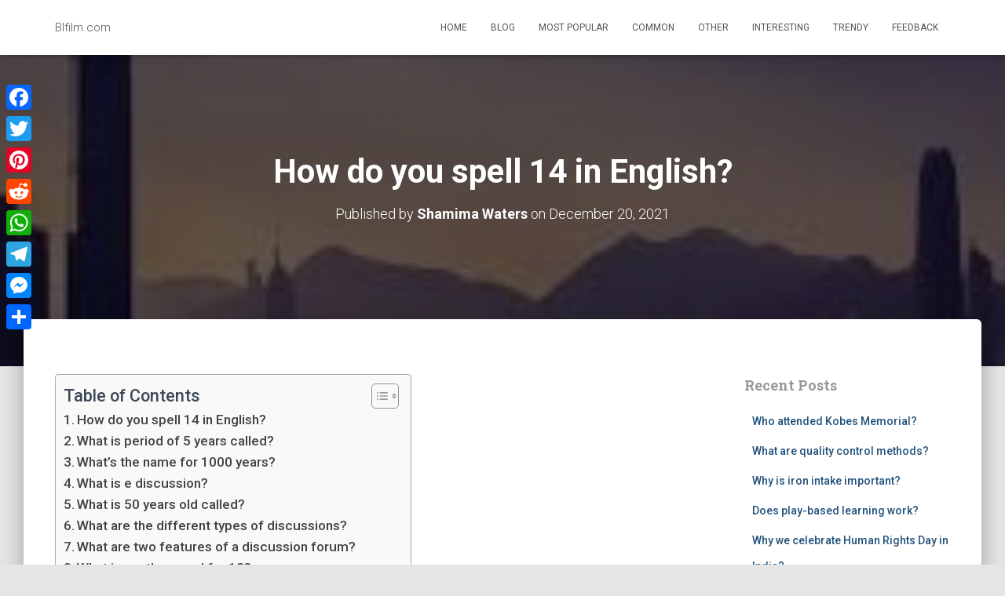

--- FILE ---
content_type: text/html; charset=UTF-8
request_url: https://www.blfilm.com/2021/12/20/how-do-you-spell-14-in-english/
body_size: 14003
content:
<!DOCTYPE html>
<html lang="en-US">

<head>
	<meta charset='UTF-8'>
	<meta name="viewport" content="width=device-width, initial-scale=1">
	<link rel="profile" href="https://gmpg.org/xfn/11">
		<title>How do you spell 14 in English? &#8211; Blfilm.com</title>
<meta name='robots' content='max-image-preview:large' />
	<style>img:is([sizes="auto" i], [sizes^="auto," i]) { contain-intrinsic-size: 3000px 1500px }</style>
	<link rel='dns-prefetch' href='//static.addtoany.com' />
<link rel='dns-prefetch' href='//www.blfilm.com' />
<link rel='dns-prefetch' href='//fonts.googleapis.com' />
<link rel='stylesheet' id='wp-block-library-css' href='https://www.blfilm.com/wp-includes/css/dist/block-library/style.min.css' type='text/css' media='all' />
<style id='classic-theme-styles-inline-css' type='text/css'>
/*! This file is auto-generated */
.wp-block-button__link{color:#fff;background-color:#32373c;border-radius:9999px;box-shadow:none;text-decoration:none;padding:calc(.667em + 2px) calc(1.333em + 2px);font-size:1.125em}.wp-block-file__button{background:#32373c;color:#fff;text-decoration:none}
</style>
<style id='global-styles-inline-css' type='text/css'>
:root{--wp--preset--aspect-ratio--square: 1;--wp--preset--aspect-ratio--4-3: 4/3;--wp--preset--aspect-ratio--3-4: 3/4;--wp--preset--aspect-ratio--3-2: 3/2;--wp--preset--aspect-ratio--2-3: 2/3;--wp--preset--aspect-ratio--16-9: 16/9;--wp--preset--aspect-ratio--9-16: 9/16;--wp--preset--color--black: #000000;--wp--preset--color--cyan-bluish-gray: #abb8c3;--wp--preset--color--white: #ffffff;--wp--preset--color--pale-pink: #f78da7;--wp--preset--color--vivid-red: #cf2e2e;--wp--preset--color--luminous-vivid-orange: #ff6900;--wp--preset--color--luminous-vivid-amber: #fcb900;--wp--preset--color--light-green-cyan: #7bdcb5;--wp--preset--color--vivid-green-cyan: #00d084;--wp--preset--color--pale-cyan-blue: #8ed1fc;--wp--preset--color--vivid-cyan-blue: #0693e3;--wp--preset--color--vivid-purple: #9b51e0;--wp--preset--color--accent: #2bf920;--wp--preset--color--background-color: #E5E5E5;--wp--preset--color--header-gradient: #a81d84;--wp--preset--gradient--vivid-cyan-blue-to-vivid-purple: linear-gradient(135deg,rgba(6,147,227,1) 0%,rgb(155,81,224) 100%);--wp--preset--gradient--light-green-cyan-to-vivid-green-cyan: linear-gradient(135deg,rgb(122,220,180) 0%,rgb(0,208,130) 100%);--wp--preset--gradient--luminous-vivid-amber-to-luminous-vivid-orange: linear-gradient(135deg,rgba(252,185,0,1) 0%,rgba(255,105,0,1) 100%);--wp--preset--gradient--luminous-vivid-orange-to-vivid-red: linear-gradient(135deg,rgba(255,105,0,1) 0%,rgb(207,46,46) 100%);--wp--preset--gradient--very-light-gray-to-cyan-bluish-gray: linear-gradient(135deg,rgb(238,238,238) 0%,rgb(169,184,195) 100%);--wp--preset--gradient--cool-to-warm-spectrum: linear-gradient(135deg,rgb(74,234,220) 0%,rgb(151,120,209) 20%,rgb(207,42,186) 40%,rgb(238,44,130) 60%,rgb(251,105,98) 80%,rgb(254,248,76) 100%);--wp--preset--gradient--blush-light-purple: linear-gradient(135deg,rgb(255,206,236) 0%,rgb(152,150,240) 100%);--wp--preset--gradient--blush-bordeaux: linear-gradient(135deg,rgb(254,205,165) 0%,rgb(254,45,45) 50%,rgb(107,0,62) 100%);--wp--preset--gradient--luminous-dusk: linear-gradient(135deg,rgb(255,203,112) 0%,rgb(199,81,192) 50%,rgb(65,88,208) 100%);--wp--preset--gradient--pale-ocean: linear-gradient(135deg,rgb(255,245,203) 0%,rgb(182,227,212) 50%,rgb(51,167,181) 100%);--wp--preset--gradient--electric-grass: linear-gradient(135deg,rgb(202,248,128) 0%,rgb(113,206,126) 100%);--wp--preset--gradient--midnight: linear-gradient(135deg,rgb(2,3,129) 0%,rgb(40,116,252) 100%);--wp--preset--font-size--small: 13px;--wp--preset--font-size--medium: 20px;--wp--preset--font-size--large: 36px;--wp--preset--font-size--x-large: 42px;--wp--preset--spacing--20: 0.44rem;--wp--preset--spacing--30: 0.67rem;--wp--preset--spacing--40: 1rem;--wp--preset--spacing--50: 1.5rem;--wp--preset--spacing--60: 2.25rem;--wp--preset--spacing--70: 3.38rem;--wp--preset--spacing--80: 5.06rem;--wp--preset--shadow--natural: 6px 6px 9px rgba(0, 0, 0, 0.2);--wp--preset--shadow--deep: 12px 12px 50px rgba(0, 0, 0, 0.4);--wp--preset--shadow--sharp: 6px 6px 0px rgba(0, 0, 0, 0.2);--wp--preset--shadow--outlined: 6px 6px 0px -3px rgba(255, 255, 255, 1), 6px 6px rgba(0, 0, 0, 1);--wp--preset--shadow--crisp: 6px 6px 0px rgba(0, 0, 0, 1);}:root :where(.is-layout-flow) > :first-child{margin-block-start: 0;}:root :where(.is-layout-flow) > :last-child{margin-block-end: 0;}:root :where(.is-layout-flow) > *{margin-block-start: 24px;margin-block-end: 0;}:root :where(.is-layout-constrained) > :first-child{margin-block-start: 0;}:root :where(.is-layout-constrained) > :last-child{margin-block-end: 0;}:root :where(.is-layout-constrained) > *{margin-block-start: 24px;margin-block-end: 0;}:root :where(.is-layout-flex){gap: 24px;}:root :where(.is-layout-grid){gap: 24px;}body .is-layout-flex{display: flex;}.is-layout-flex{flex-wrap: wrap;align-items: center;}.is-layout-flex > :is(*, div){margin: 0;}body .is-layout-grid{display: grid;}.is-layout-grid > :is(*, div){margin: 0;}.has-black-color{color: var(--wp--preset--color--black) !important;}.has-cyan-bluish-gray-color{color: var(--wp--preset--color--cyan-bluish-gray) !important;}.has-white-color{color: var(--wp--preset--color--white) !important;}.has-pale-pink-color{color: var(--wp--preset--color--pale-pink) !important;}.has-vivid-red-color{color: var(--wp--preset--color--vivid-red) !important;}.has-luminous-vivid-orange-color{color: var(--wp--preset--color--luminous-vivid-orange) !important;}.has-luminous-vivid-amber-color{color: var(--wp--preset--color--luminous-vivid-amber) !important;}.has-light-green-cyan-color{color: var(--wp--preset--color--light-green-cyan) !important;}.has-vivid-green-cyan-color{color: var(--wp--preset--color--vivid-green-cyan) !important;}.has-pale-cyan-blue-color{color: var(--wp--preset--color--pale-cyan-blue) !important;}.has-vivid-cyan-blue-color{color: var(--wp--preset--color--vivid-cyan-blue) !important;}.has-vivid-purple-color{color: var(--wp--preset--color--vivid-purple) !important;}.has-accent-color{color: var(--wp--preset--color--accent) !important;}.has-background-color-color{color: var(--wp--preset--color--background-color) !important;}.has-header-gradient-color{color: var(--wp--preset--color--header-gradient) !important;}.has-black-background-color{background-color: var(--wp--preset--color--black) !important;}.has-cyan-bluish-gray-background-color{background-color: var(--wp--preset--color--cyan-bluish-gray) !important;}.has-white-background-color{background-color: var(--wp--preset--color--white) !important;}.has-pale-pink-background-color{background-color: var(--wp--preset--color--pale-pink) !important;}.has-vivid-red-background-color{background-color: var(--wp--preset--color--vivid-red) !important;}.has-luminous-vivid-orange-background-color{background-color: var(--wp--preset--color--luminous-vivid-orange) !important;}.has-luminous-vivid-amber-background-color{background-color: var(--wp--preset--color--luminous-vivid-amber) !important;}.has-light-green-cyan-background-color{background-color: var(--wp--preset--color--light-green-cyan) !important;}.has-vivid-green-cyan-background-color{background-color: var(--wp--preset--color--vivid-green-cyan) !important;}.has-pale-cyan-blue-background-color{background-color: var(--wp--preset--color--pale-cyan-blue) !important;}.has-vivid-cyan-blue-background-color{background-color: var(--wp--preset--color--vivid-cyan-blue) !important;}.has-vivid-purple-background-color{background-color: var(--wp--preset--color--vivid-purple) !important;}.has-accent-background-color{background-color: var(--wp--preset--color--accent) !important;}.has-background-color-background-color{background-color: var(--wp--preset--color--background-color) !important;}.has-header-gradient-background-color{background-color: var(--wp--preset--color--header-gradient) !important;}.has-black-border-color{border-color: var(--wp--preset--color--black) !important;}.has-cyan-bluish-gray-border-color{border-color: var(--wp--preset--color--cyan-bluish-gray) !important;}.has-white-border-color{border-color: var(--wp--preset--color--white) !important;}.has-pale-pink-border-color{border-color: var(--wp--preset--color--pale-pink) !important;}.has-vivid-red-border-color{border-color: var(--wp--preset--color--vivid-red) !important;}.has-luminous-vivid-orange-border-color{border-color: var(--wp--preset--color--luminous-vivid-orange) !important;}.has-luminous-vivid-amber-border-color{border-color: var(--wp--preset--color--luminous-vivid-amber) !important;}.has-light-green-cyan-border-color{border-color: var(--wp--preset--color--light-green-cyan) !important;}.has-vivid-green-cyan-border-color{border-color: var(--wp--preset--color--vivid-green-cyan) !important;}.has-pale-cyan-blue-border-color{border-color: var(--wp--preset--color--pale-cyan-blue) !important;}.has-vivid-cyan-blue-border-color{border-color: var(--wp--preset--color--vivid-cyan-blue) !important;}.has-vivid-purple-border-color{border-color: var(--wp--preset--color--vivid-purple) !important;}.has-accent-border-color{border-color: var(--wp--preset--color--accent) !important;}.has-background-color-border-color{border-color: var(--wp--preset--color--background-color) !important;}.has-header-gradient-border-color{border-color: var(--wp--preset--color--header-gradient) !important;}.has-vivid-cyan-blue-to-vivid-purple-gradient-background{background: var(--wp--preset--gradient--vivid-cyan-blue-to-vivid-purple) !important;}.has-light-green-cyan-to-vivid-green-cyan-gradient-background{background: var(--wp--preset--gradient--light-green-cyan-to-vivid-green-cyan) !important;}.has-luminous-vivid-amber-to-luminous-vivid-orange-gradient-background{background: var(--wp--preset--gradient--luminous-vivid-amber-to-luminous-vivid-orange) !important;}.has-luminous-vivid-orange-to-vivid-red-gradient-background{background: var(--wp--preset--gradient--luminous-vivid-orange-to-vivid-red) !important;}.has-very-light-gray-to-cyan-bluish-gray-gradient-background{background: var(--wp--preset--gradient--very-light-gray-to-cyan-bluish-gray) !important;}.has-cool-to-warm-spectrum-gradient-background{background: var(--wp--preset--gradient--cool-to-warm-spectrum) !important;}.has-blush-light-purple-gradient-background{background: var(--wp--preset--gradient--blush-light-purple) !important;}.has-blush-bordeaux-gradient-background{background: var(--wp--preset--gradient--blush-bordeaux) !important;}.has-luminous-dusk-gradient-background{background: var(--wp--preset--gradient--luminous-dusk) !important;}.has-pale-ocean-gradient-background{background: var(--wp--preset--gradient--pale-ocean) !important;}.has-electric-grass-gradient-background{background: var(--wp--preset--gradient--electric-grass) !important;}.has-midnight-gradient-background{background: var(--wp--preset--gradient--midnight) !important;}.has-small-font-size{font-size: var(--wp--preset--font-size--small) !important;}.has-medium-font-size{font-size: var(--wp--preset--font-size--medium) !important;}.has-large-font-size{font-size: var(--wp--preset--font-size--large) !important;}.has-x-large-font-size{font-size: var(--wp--preset--font-size--x-large) !important;}
:root :where(.wp-block-pullquote){font-size: 1.5em;line-height: 1.6;}
</style>
<link rel='stylesheet' id='ez-toc-css' href='https://www.blfilm.com/wp-content/plugins/easy-table-of-contents/assets/css/screen.min.css' type='text/css' media='all' />
<style id='ez-toc-inline-css' type='text/css'>
div#ez-toc-container .ez-toc-title {font-size: 120%;}div#ez-toc-container .ez-toc-title {font-weight: 500;}div#ez-toc-container ul li {font-size: 95%;}div#ez-toc-container ul li {font-weight: 500;}div#ez-toc-container nav ul ul li {font-size: 90%;}
.ez-toc-container-direction {direction: ltr;}.ez-toc-counter ul{counter-reset: item ;}.ez-toc-counter nav ul li a::before {content: counters(item, '.', decimal) '. ';display: inline-block;counter-increment: item;flex-grow: 0;flex-shrink: 0;margin-right: .2em; float: left; }.ez-toc-widget-direction {direction: ltr;}.ez-toc-widget-container ul{counter-reset: item ;}.ez-toc-widget-container nav ul li a::before {content: counters(item, '.', decimal) '. ';display: inline-block;counter-increment: item;flex-grow: 0;flex-shrink: 0;margin-right: .2em; float: left; }
</style>
<link rel='stylesheet' id='bootstrap-css' href='https://www.blfilm.com/wp-content/themes/hestia/assets/bootstrap/css/bootstrap.min.css' type='text/css' media='all' />
<link rel='stylesheet' id='hestia-font-sizes-css' href='https://www.blfilm.com/wp-content/themes/hestia/assets/css/font-sizes.min.css' type='text/css' media='all' />
<link rel='stylesheet' id='hestia_style-css' href='https://www.blfilm.com/wp-content/themes/hestia/style.min.css' type='text/css' media='all' />
<style id='hestia_style-inline-css' type='text/css'>
.hestia-top-bar,.hestia-top-bar .widget.widget_shopping_cart .cart_list{background-color:#363537}.hestia-top-bar .widget .label-floating input[type=search]:-webkit-autofill{-webkit-box-shadow:inset 0 0 0 9999px #363537}.hestia-top-bar,.hestia-top-bar .widget .label-floating input[type=search],.hestia-top-bar .widget.widget_search form.form-group:before,.hestia-top-bar .widget.widget_product_search form.form-group:before,.hestia-top-bar .widget.widget_shopping_cart:before{color:#fff}.hestia-top-bar .widget .label-floating input[type=search]{-webkit-text-fill-color:#fff !important}.hestia-top-bar div.widget.widget_shopping_cart:before,.hestia-top-bar .widget.widget_product_search form.form-group:before,.hestia-top-bar .widget.widget_search form.form-group:before{background-color:#fff}.hestia-top-bar a,.hestia-top-bar .top-bar-nav li a{color:#fff}.hestia-top-bar ul li a[href*="mailto:"]:before,.hestia-top-bar ul li a[href*="tel:"]:before{background-color:#fff}.hestia-top-bar a:hover,.hestia-top-bar .top-bar-nav li a:hover{color:#eee}.hestia-top-bar ul li:hover a[href*="mailto:"]:before,.hestia-top-bar ul li:hover a[href*="tel:"]:before{background-color:#eee}
:root{--hestia-primary-color:#2bf920}a,.navbar .dropdown-menu li:hover>a,.navbar .dropdown-menu li:focus>a,.navbar .dropdown-menu li:active>a,.navbar .navbar-nav>li .dropdown-menu li:hover>a,body:not(.home) .navbar-default .navbar-nav>.active:not(.btn)>a,body:not(.home) .navbar-default .navbar-nav>.active:not(.btn)>a:hover,body:not(.home) .navbar-default .navbar-nav>.active:not(.btn)>a:focus,a:hover,.card-blog a.moretag:hover,.card-blog a.more-link:hover,.widget a:hover,.has-text-color.has-accent-color,p.has-text-color a{color:#2bf920}.svg-text-color{fill:#2bf920}.pagination span.current,.pagination span.current:focus,.pagination span.current:hover{border-color:#2bf920}button,button:hover,.woocommerce .track_order button[type="submit"],.woocommerce .track_order button[type="submit"]:hover,div.wpforms-container .wpforms-form button[type=submit].wpforms-submit,div.wpforms-container .wpforms-form button[type=submit].wpforms-submit:hover,input[type="button"],input[type="button"]:hover,input[type="submit"],input[type="submit"]:hover,input#searchsubmit,.pagination span.current,.pagination span.current:focus,.pagination span.current:hover,.btn.btn-primary,.btn.btn-primary:link,.btn.btn-primary:hover,.btn.btn-primary:focus,.btn.btn-primary:active,.btn.btn-primary.active,.btn.btn-primary.active:focus,.btn.btn-primary.active:hover,.btn.btn-primary:active:hover,.btn.btn-primary:active:focus,.btn.btn-primary:active:hover,.hestia-sidebar-open.btn.btn-rose,.hestia-sidebar-close.btn.btn-rose,.hestia-sidebar-open.btn.btn-rose:hover,.hestia-sidebar-close.btn.btn-rose:hover,.hestia-sidebar-open.btn.btn-rose:focus,.hestia-sidebar-close.btn.btn-rose:focus,.label.label-primary,.hestia-work .portfolio-item:nth-child(6n+1) .label,.nav-cart .nav-cart-content .widget .buttons .button,.has-accent-background-color[class*="has-background"]{background-color:#2bf920}@media(max-width:768px){.navbar-default .navbar-nav>li>a:hover,.navbar-default .navbar-nav>li>a:focus,.navbar .navbar-nav .dropdown .dropdown-menu li a:hover,.navbar .navbar-nav .dropdown .dropdown-menu li a:focus,.navbar button.navbar-toggle:hover,.navbar .navbar-nav li:hover>a i{color:#2bf920}}body:not(.woocommerce-page) button:not([class^="fl-"]):not(.hestia-scroll-to-top):not(.navbar-toggle):not(.close),body:not(.woocommerce-page) .button:not([class^="fl-"]):not(hestia-scroll-to-top):not(.navbar-toggle):not(.add_to_cart_button):not(.product_type_grouped):not(.product_type_external),div.wpforms-container .wpforms-form button[type=submit].wpforms-submit,input[type="submit"],input[type="button"],.btn.btn-primary,.widget_product_search button[type="submit"],.hestia-sidebar-open.btn.btn-rose,.hestia-sidebar-close.btn.btn-rose,.everest-forms button[type=submit].everest-forms-submit-button{-webkit-box-shadow:0 2px 2px 0 rgba(43,249,32,0.14),0 3px 1px -2px rgba(43,249,32,0.2),0 1px 5px 0 rgba(43,249,32,0.12);box-shadow:0 2px 2px 0 rgba(43,249,32,0.14),0 3px 1px -2px rgba(43,249,32,0.2),0 1px 5px 0 rgba(43,249,32,0.12)}.card .header-primary,.card .content-primary,.everest-forms button[type=submit].everest-forms-submit-button{background:#2bf920}body:not(.woocommerce-page) .button:not([class^="fl-"]):not(.hestia-scroll-to-top):not(.navbar-toggle):not(.add_to_cart_button):hover,body:not(.woocommerce-page) button:not([class^="fl-"]):not(.hestia-scroll-to-top):not(.navbar-toggle):not(.close):hover,div.wpforms-container .wpforms-form button[type=submit].wpforms-submit:hover,input[type="submit"]:hover,input[type="button"]:hover,input#searchsubmit:hover,.widget_product_search button[type="submit"]:hover,.pagination span.current,.btn.btn-primary:hover,.btn.btn-primary:focus,.btn.btn-primary:active,.btn.btn-primary.active,.btn.btn-primary:active:focus,.btn.btn-primary:active:hover,.hestia-sidebar-open.btn.btn-rose:hover,.hestia-sidebar-close.btn.btn-rose:hover,.pagination span.current:hover,.everest-forms button[type=submit].everest-forms-submit-button:hover,.everest-forms button[type=submit].everest-forms-submit-button:focus,.everest-forms button[type=submit].everest-forms-submit-button:active{-webkit-box-shadow:0 14px 26px -12px rgba(43,249,32,0.42),0 4px 23px 0 rgba(0,0,0,0.12),0 8px 10px -5px rgba(43,249,32,0.2);box-shadow:0 14px 26px -12px rgba(43,249,32,0.42),0 4px 23px 0 rgba(0,0,0,0.12),0 8px 10px -5px rgba(43,249,32,0.2);color:#fff}.form-group.is-focused .form-control{background-image:-webkit-gradient(linear,left top,left bottom,from(#2bf920),to(#2bf920)),-webkit-gradient(linear,left top,left bottom,from(#d2d2d2),to(#d2d2d2));background-image:-webkit-linear-gradient(linear,left top,left bottom,from(#2bf920),to(#2bf920)),-webkit-linear-gradient(linear,left top,left bottom,from(#d2d2d2),to(#d2d2d2));background-image:linear-gradient(linear,left top,left bottom,from(#2bf920),to(#2bf920)),linear-gradient(linear,left top,left bottom,from(#d2d2d2),to(#d2d2d2))}.navbar:not(.navbar-transparent) li:not(.btn):hover>a,.navbar li.on-section:not(.btn)>a,.navbar.full-screen-menu.navbar-transparent li:not(.btn):hover>a,.navbar.full-screen-menu .navbar-toggle:hover,.navbar:not(.navbar-transparent) .nav-cart:hover,.navbar:not(.navbar-transparent) .hestia-toggle-search:hover{color:#2bf920}.header-filter-gradient{background:linear-gradient(45deg,rgba(168,29,132,1) 0,rgb(234,57,111) 100%)}.has-text-color.has-header-gradient-color{color:#a81d84}.has-header-gradient-background-color[class*="has-background"]{background-color:#a81d84}.has-text-color.has-background-color-color{color:#E5E5E5}.has-background-color-background-color[class*="has-background"]{background-color:#E5E5E5}
.btn.btn-primary:not(.colored-button):not(.btn-left):not(.btn-right):not(.btn-just-icon):not(.menu-item),input[type="submit"]:not(.search-submit),body:not(.woocommerce-account) .woocommerce .button.woocommerce-Button,.woocommerce .product button.button,.woocommerce .product button.button.alt,.woocommerce .product #respond input#submit,.woocommerce-cart .blog-post .woocommerce .cart-collaterals .cart_totals .checkout-button,.woocommerce-checkout #payment #place_order,.woocommerce-account.woocommerce-page button.button,.woocommerce .track_order button[type="submit"],.nav-cart .nav-cart-content .widget .buttons .button,.woocommerce a.button.wc-backward,body.woocommerce .wccm-catalog-item a.button,body.woocommerce a.wccm-button.button,form.woocommerce-form-coupon button.button,div.wpforms-container .wpforms-form button[type=submit].wpforms-submit,div.woocommerce a.button.alt,div.woocommerce table.my_account_orders .button,.btn.colored-button,.btn.btn-left,.btn.btn-right,.btn:not(.colored-button):not(.btn-left):not(.btn-right):not(.btn-just-icon):not(.menu-item):not(.hestia-sidebar-open):not(.hestia-sidebar-close){padding-top:15px;padding-bottom:15px;padding-left:33px;padding-right:33px}
:root{--hestia-button-border-radius:25px}.btn.btn-primary:not(.colored-button):not(.btn-left):not(.btn-right):not(.btn-just-icon):not(.menu-item),input[type="submit"]:not(.search-submit),body:not(.woocommerce-account) .woocommerce .button.woocommerce-Button,.woocommerce .product button.button,.woocommerce .product button.button.alt,.woocommerce .product #respond input#submit,.woocommerce-cart .blog-post .woocommerce .cart-collaterals .cart_totals .checkout-button,.woocommerce-checkout #payment #place_order,.woocommerce-account.woocommerce-page button.button,.woocommerce .track_order button[type="submit"],.nav-cart .nav-cart-content .widget .buttons .button,.woocommerce a.button.wc-backward,body.woocommerce .wccm-catalog-item a.button,body.woocommerce a.wccm-button.button,form.woocommerce-form-coupon button.button,div.wpforms-container .wpforms-form button[type=submit].wpforms-submit,div.woocommerce a.button.alt,div.woocommerce table.my_account_orders .button,input[type="submit"].search-submit,.hestia-view-cart-wrapper .added_to_cart.wc-forward,.woocommerce-product-search button,.woocommerce-cart .actions .button,#secondary div[id^=woocommerce_price_filter] .button,.woocommerce div[id^=woocommerce_widget_cart].widget .buttons .button,.searchform input[type=submit],.searchform button,.search-form:not(.media-toolbar-primary) input[type=submit],.search-form:not(.media-toolbar-primary) button,.woocommerce-product-search input[type=submit],.btn.colored-button,.btn.btn-left,.btn.btn-right,.btn:not(.colored-button):not(.btn-left):not(.btn-right):not(.btn-just-icon):not(.menu-item):not(.hestia-sidebar-open):not(.hestia-sidebar-close){border-radius:25px}
@media(min-width:769px){.page-header.header-small .hestia-title,.page-header.header-small .title,h1.hestia-title.title-in-content,.main article.section .has-title-font-size{font-size:42px}}
</style>
<link rel='stylesheet' id='hestia_fonts-css' href='https://fonts.googleapis.com/css?family=Roboto%3A300%2C400%2C500%2C700%7CRoboto+Slab%3A400%2C700&#038;subset=latin%2Clatin-ext' type='text/css' media='all' />
<link rel='stylesheet' id='addtoany-css' href='https://www.blfilm.com/wp-content/plugins/add-to-any/addtoany.min.css' type='text/css' media='all' />
<style id='addtoany-inline-css' type='text/css'>
@media screen and (max-width:980px){
.a2a_floating_style.a2a_vertical_style{display:none;}
}
</style>
<script type="text/javascript" id="addtoany-core-js-before">
/* <![CDATA[ */
window.a2a_config=window.a2a_config||{};a2a_config.callbacks=[];a2a_config.overlays=[];a2a_config.templates={};
/* ]]> */
</script>
<script type="text/javascript" defer src="https://static.addtoany.com/menu/page.js" id="addtoany-core-js"></script>
<script type="text/javascript" src="https://www.blfilm.com/wp-includes/js/jquery/jquery.min.js" id="jquery-core-js"></script>
<script type="text/javascript" src="https://www.blfilm.com/wp-includes/js/jquery/jquery-migrate.min.js" id="jquery-migrate-js"></script>
<script type="text/javascript" defer src="https://www.blfilm.com/wp-content/plugins/add-to-any/addtoany.min.js" id="addtoany-jquery-js"></script>
<link rel="https://api.w.org/" href="https://www.blfilm.com/wp-json/" /><link rel="alternate" title="JSON" type="application/json" href="https://www.blfilm.com/wp-json/wp/v2/posts/11013" /><link rel="canonical" href="https://www.blfilm.com/2021/12/20/how-do-you-spell-14-in-english/" />
<link rel='shortlink' href='https://www.blfilm.com/?p=11013' />
<link rel="alternate" title="oEmbed (JSON)" type="application/json+oembed" href="https://www.blfilm.com/wp-json/oembed/1.0/embed?url=https%3A%2F%2Fwww.blfilm.com%2F2021%2F12%2F20%2Fhow-do-you-spell-14-in-english%2F" />
<link rel="alternate" title="oEmbed (XML)" type="text/xml+oembed" href="https://www.blfilm.com/wp-json/oembed/1.0/embed?url=https%3A%2F%2Fwww.blfilm.com%2F2021%2F12%2F20%2Fhow-do-you-spell-14-in-english%2F&#038;format=xml" />
<link rel="icon" href="https://www.blfilm.com/wp-content/uploads/2022/06/cropped-c8240a3926c3d74de681ca7f971a9199-1-32x32.png" sizes="32x32" />
<link rel="icon" href="https://www.blfilm.com/wp-content/uploads/2022/06/cropped-c8240a3926c3d74de681ca7f971a9199-1-192x192.png" sizes="192x192" />
<link rel="apple-touch-icon" href="https://www.blfilm.com/wp-content/uploads/2022/06/cropped-c8240a3926c3d74de681ca7f971a9199-1-180x180.png" />
<meta name="msapplication-TileImage" content="https://www.blfilm.com/wp-content/uploads/2022/06/cropped-c8240a3926c3d74de681ca7f971a9199-1-270x270.png" />
		<style type="text/css" id="wp-custom-css">
			.description, .card-description, .footer-big{
	border:1px solid #000;
	padding: 5px 5px;
	border-radius: 5px;
	border-color: #2bf920;
}
p{
	font-size: 15px;
}
.navbar .navbar-brand, .carousel .sub-title, h4.author, .hestia-about p, .card-product .price, .card-product .price h4, .blog-sidebar .widget h5, .shop-sidebar .widget h5, blockquote, .media .media-heading, .woocommerce #reviews #comments ol.commentlist li .comment-text p.meta{
	color: #999;
}
.hestia-title, .hestia-title a, .hestia-title a:hover, .title, .title a, .title a:hover, .card-title, .card-title a, .card-title a:hover, .info-title, .info-title a, .info-title a:hover, .footer-brand, .footer-brand a, .footer-brand a:hover, .footer-big h4, .footer-big h4 a, .footer-big h4 a:hover, .footer-big h5, .footer-big h5 a, .footer-big h5 a:hover, .media .media-heading, .media .media-heading a, .media .media-heading a:hover, .woocommerce ul.products[class*="columns-"] li.product-category h2, .woocommerce ul.products[class*="columns-"] li.product-category h2 a, .woocommerce ul.products[class*="columns-"] li.product-category h2 a:hover{
	color: #999;
}		</style>
		</head>

<body class="post-template-default single single-post postid-11013 single-format-standard blog-post header-layout-default">
		<div class="wrapper post-11013 post type-post status-publish format-standard hentry category-blog default ">
		<header class="header ">
			<div style="display: none"></div>		<nav class="navbar navbar-default  hestia_left navbar-not-transparent navbar-fixed-top">
						<div class="container">
						<div class="navbar-header">
			<div class="title-logo-wrapper">
				<a class="navbar-brand" href="https://www.blfilm.com/"
						title="Blfilm.com">
					<p>Blfilm.com</p></a>
			</div>
								<div class="navbar-toggle-wrapper">
						<button type="button" class="navbar-toggle" data-toggle="collapse" data-target="#main-navigation">
								<span class="icon-bar"></span><span class="icon-bar"></span><span class="icon-bar"></span>				<span class="sr-only">Toggle Navigation</span>
			</button>
					</div>
				</div>
		<div id="main-navigation" class="collapse navbar-collapse"><ul id="menu-menu" class="nav navbar-nav"><li id="menu-item-13768" class="menu-item menu-item-type-custom menu-item-object-custom menu-item-home menu-item-13768"><a title="Home" href="https://www.blfilm.com">Home</a></li>
<li id="menu-item-13752" class="menu-item menu-item-type-taxonomy menu-item-object-category current-post-ancestor current-menu-parent current-post-parent menu-item-13752"><a title="Blog" href="https://www.blfilm.com/category/blog/">Blog</a></li>
<li id="menu-item-13753" class="menu-item menu-item-type-taxonomy menu-item-object-category menu-item-13753"><a title="Most popular" href="https://www.blfilm.com/category/most-popular/">Most popular</a></li>
<li id="menu-item-13754" class="menu-item menu-item-type-taxonomy menu-item-object-category menu-item-13754"><a title="Common" href="https://www.blfilm.com/category/common/">Common</a></li>
<li id="menu-item-13755" class="menu-item menu-item-type-taxonomy menu-item-object-category menu-item-13755"><a title="Other" href="https://www.blfilm.com/category/other/">Other</a></li>
<li id="menu-item-13756" class="menu-item menu-item-type-taxonomy menu-item-object-category menu-item-13756"><a title="Interesting" href="https://www.blfilm.com/category/interesting/">Interesting</a></li>
<li id="menu-item-13757" class="menu-item menu-item-type-taxonomy menu-item-object-category menu-item-13757"><a title="Trendy" href="https://www.blfilm.com/category/trendy/">Trendy</a></li>
<li id="menu-item-24" class="menu-item menu-item-type-post_type menu-item-object-page menu-item-24"><a title="Feedback" href="https://www.blfilm.com/feedback/">Feedback</a></li>
</ul></div>			</div>
					</nav>
				</header>
<div id="primary" class="boxed-layout-header page-header header-small" data-parallax="active" ><div class="container"><div class="row"><div class="col-md-10 col-md-offset-1 text-center"><h1 class="hestia-title entry-title">How do you spell 14 in English?</h1><h4 class="author">Published by <a href="https://www.blfilm.com/author/shamima-waters/" class="vcard author"><strong class="fn">Shamima Waters</strong></a> on <time class="entry-date published" datetime="2021-12-20T14:16:14+03:00" content="2021-12-20">December 20, 2021</time></h4></div></div></div><div class="header-filter" style="background-image: url(https://www.blfilm.com/wp-content/uploads/2019/05/cropped-header-3.jpg);"></div></div>
<div class="main  main-raised ">
	<div class="blog-post blog-post-wrapper">
		<div class="container">
			<article id="post-11013" class="section section-text">
	<div class="row">
				<div class="col-md-8 single-post-container" data-layout="sidebar-right">

			<div class="single-post-wrap entry-content"><div id="ez-toc-container" class="ez-toc-v2_0_71 counter-flat ez-toc-counter ez-toc-grey ez-toc-container-direction">
<div class="ez-toc-title-container">
<p class="ez-toc-title" style="cursor:inherit">Table of Contents</p>
<span class="ez-toc-title-toggle"><a href="#" class="ez-toc-pull-right ez-toc-btn ez-toc-btn-xs ez-toc-btn-default ez-toc-toggle" aria-label="Toggle Table of Content"><span class="ez-toc-js-icon-con"><span class=""><span class="eztoc-hide" style="display:none;">Toggle</span><span class="ez-toc-icon-toggle-span"><svg style="fill: #999;color:#999" xmlns="http://www.w3.org/2000/svg" class="list-377408" width="20px" height="20px" viewBox="0 0 24 24" fill="none"><path d="M6 6H4v2h2V6zm14 0H8v2h12V6zM4 11h2v2H4v-2zm16 0H8v2h12v-2zM4 16h2v2H4v-2zm16 0H8v2h12v-2z" fill="currentColor"></path></svg><svg style="fill: #999;color:#999" class="arrow-unsorted-368013" xmlns="http://www.w3.org/2000/svg" width="10px" height="10px" viewBox="0 0 24 24" version="1.2" baseProfile="tiny"><path d="M18.2 9.3l-6.2-6.3-6.2 6.3c-.2.2-.3.4-.3.7s.1.5.3.7c.2.2.4.3.7.3h11c.3 0 .5-.1.7-.3.2-.2.3-.5.3-.7s-.1-.5-.3-.7zM5.8 14.7l6.2 6.3 6.2-6.3c.2-.2.3-.5.3-.7s-.1-.5-.3-.7c-.2-.2-.4-.3-.7-.3h-11c-.3 0-.5.1-.7.3-.2.2-.3.5-.3.7s.1.5.3.7z"/></svg></span></span></span></a></span></div>
<nav><ul class='ez-toc-list ez-toc-list-level-1 ' ><li class='ez-toc-page-1'><a class="ez-toc-link ez-toc-heading-1" href="#How_do_you_spell_14_in_English" title="How do you spell 14 in English?">How do you spell 14 in English?</a></li><li class='ez-toc-page-1'><a class="ez-toc-link ez-toc-heading-2" href="#What_is_period_of_5_years_called" title="What is period of 5 years called?">What is period of 5 years called?</a></li><li class='ez-toc-page-1'><a class="ez-toc-link ez-toc-heading-3" href="#Whats_the_name_for_1000_years" title="What&#8217;s the name for 1000 years?">What&#8217;s the name for 1000 years?</a></li><li class='ez-toc-page-1'><a class="ez-toc-link ez-toc-heading-4" href="#What_is_e_discussion" title="What is e discussion?">What is e discussion?</a></li><li class='ez-toc-page-1'><a class="ez-toc-link ez-toc-heading-5" href="#What_is_50_years_old_called" title="What is 50 years old called?">What is 50 years old called?</a></li><li class='ez-toc-page-1'><a class="ez-toc-link ez-toc-heading-6" href="#What_are_the_different_types_of_discussions" title="What are the different types of discussions?">What are the different types of discussions?</a></li><li class='ez-toc-page-1'><a class="ez-toc-link ez-toc-heading-7" href="#What_are_two_features_of_a_discussion_forum" title="What are two features of a discussion forum?">What are two features of a discussion forum?</a></li><li class='ez-toc-page-1'><a class="ez-toc-link ez-toc-heading-8" href="#What_is_another_word_for_12" title="What is another word for 12?">What is another word for 12?</a></li><li class='ez-toc-page-1'><a class="ez-toc-link ez-toc-heading-9" href="#What_does_12_fold_mean" title="What does 12 fold mean?">What does 12 fold mean?</a></li><li class='ez-toc-page-1'><a class="ez-toc-link ez-toc-heading-10" href="#Which_is_the_largest_online_community_in_the_world" title="Which is the largest online community in the world?">Which is the largest online community in the world?</a></li><li class='ez-toc-page-1'><a class="ez-toc-link ez-toc-heading-11" href="#What_is_a_forum_meeting" title="What is a forum meeting?">What is a forum meeting?</a></li><li class='ez-toc-page-1'><a class="ez-toc-link ez-toc-heading-12" href="#What_is_the_plural_of_forums" title="What is the plural of forums?">What is the plural of forums?</a></li><li class='ez-toc-page-1'><a class="ez-toc-link ez-toc-heading-13" href="#Whats_another_word_for_13" title="What&#8217;s another word for 13?">What&#8217;s another word for 13?</a></li><li class='ez-toc-page-1'><a class="ez-toc-link ez-toc-heading-14" href="#What_are_the_types_of_forum" title="What are the types of forum?">What are the types of forum?</a></li><li class='ez-toc-page-1'><a class="ez-toc-link ez-toc-heading-15" href="#What_is_the_plural_of_millennia" title="What is the plural of millennia?">What is the plural of millennia?</a></li><li class='ez-toc-page-1'><a class="ez-toc-link ez-toc-heading-16" href="#Whats_another_word_for_certain" title="What&#8217;s another word for certain?">What&#8217;s another word for certain?</a></li><li class='ez-toc-page-1'><a class="ez-toc-link ez-toc-heading-17" href="#Which_is_correct_Twelveth_or_twelfth" title="Which is correct Twelveth or twelfth?">Which is correct Twelveth or twelfth?</a></li><li class='ez-toc-page-1'><a class="ez-toc-link ez-toc-heading-18" href="#What_are_forums_and_groups" title="What are forums and groups?">What are forums and groups?</a></li><li class='ez-toc-page-1'><a class="ez-toc-link ez-toc-heading-19" href="#What_is_plural_for_cattle" title="What is plural for cattle?">What is plural for cattle?</a></li><li class='ez-toc-page-1'><a class="ez-toc-link ez-toc-heading-20" href="#What_is_the_definition_of_thirteen" title="What is the definition of thirteen?">What is the definition of thirteen?</a></li><li class='ez-toc-page-1'><a class="ez-toc-link ez-toc-heading-21" href="#What_is_the_plural_of_genius" title="What is the plural of genius?">What is the plural of genius?</a></li></ul></nav></div>
<h2><span class="ez-toc-section" id="How_do_you_spell_14_in_English"></span>How do you spell 14 in English?<span class="ez-toc-section-end"></span></h2>
<p>14 (fourteen) is a natural number following 13 and succeeded by 15. In relation to the word &#8220;four&#8221; (4), 14 is spelled &#8220;fourteen&#8221;.</p>
<h2><span class="ez-toc-section" id="What_is_period_of_5_years_called"></span>What is period of 5 years called?<span class="ez-toc-section-end"></span></h2>
<p>a period of 100 years. quadrennium. a period of four years. quinquennium. a period of five years.</p><div class='code-block code-block-2' style='margin: 8px auto; text-align: center; display: block; clear: both;'>
<script async="async" data-cfasync="false" src="//impulsiveappraise.com/64e3e8ab9fa00d8446f08775c499ef3a/invoke.js"></script>
<div id="container-64e3e8ab9fa00d8446f08775c499ef3a"></div></div>

<h2><span class="ez-toc-section" id="Whats_the_name_for_1000_years"></span>What&#8217;s the name for 1000 years?<span class="ez-toc-section-end"></span></h2>
<p>Millennium, a period of 1,000 years.</p>
<h2><span class="ez-toc-section" id="What_is_e_discussion"></span>What is e discussion?<span class="ez-toc-section-end"></span></h2>
<p>e-Discussions are moderated, electronic discussion forums that provide an opportunity for the CIARD community to discuss matters of interest on a CIARD discussion list. These discussions are free of charge and available to anyone who wishes to subscribe to the list.</p>
<h2><span class="ez-toc-section" id="What_is_50_years_old_called"></span>What is 50 years old called?<span class="ez-toc-section-end"></span></h2>
<p>A person between 50 and 59 is called a quinquagenarian. A person between 60 and 69 is called a sexagenarian. A person between 70 and 79 is called a septuagenarian. A person between 80 and 89 is called an octogenarian. A person between 90 and 99 is called a nonagenarian.</p>
<h2><span class="ez-toc-section" id="What_are_the_different_types_of_discussions"></span>What are the different types of discussions?<span class="ez-toc-section-end"></span></h2>
<p>These different types of discussions serve different purposes, are useful in different phases of a lesson or unit, and have different characteristics depending on their purpose.</p>
<ul>
<li>Discussion Type Summary. Initial Ideas Discussions. </li>
<li>Building Understanding Discussion. Purposes/Goals. </li>
<li>Consensus Discussion. </li>
<li>Consensus Discussion.</li>
</ul>
<h2><span class="ez-toc-section" id="What_are_two_features_of_a_discussion_forum"></span>What are two features of a discussion forum?<span class="ez-toc-section-end"></span></h2>
<p>A discussion forum is hierarchical or tree-like in structure: a forum can contain a number of subforums, each of which may have several topics. Within a forum&#8217;s topic, each new discussion started is called a thread and can be replied to by as many people as so wish.</p>
<h2><span class="ez-toc-section" id="What_is_another_word_for_12"></span>What is another word for 12?<span class="ez-toc-section-end"></span></h2>
<p>In this page you can discover 25 synonyms, antonyms, idiomatic expressions, and related words for twelve, like: dozen, duodenary, duodecimo, twelvefold, xii, twelfth, uncial, seventeen, thirty, three and duodecimal.</p>
<h2><span class="ez-toc-section" id="What_does_12_fold_mean"></span>What does 12 fold mean?<span class="ez-toc-section-end"></span></h2>
<p>1 : having 12 parts or aspects. 2 : being 12 times as large, as great, or as many as some understood size, degree, or amount a twelvefold increase. twelvefold. adverb.</p>
<h2><span class="ez-toc-section" id="Which_is_the_largest_online_community_in_the_world"></span>Which is the largest online community in the world?<span class="ez-toc-section-end"></span></h2>
<p>Gaia Online</p>
<h2><span class="ez-toc-section" id="What_is_a_forum_meeting"></span>What is a forum meeting?<span class="ez-toc-section-end"></span></h2>
<p>A forum is a public discussion. It can refer to a meeting, a meeting house or any conversation that is available publicly. Communities, however, still hold their own forums, or meetings, usually to discuss local issues. When you see the word forum, think public conversation.</p>
<h2><span class="ez-toc-section" id="What_is_the_plural_of_forums"></span>What is the plural of forums?<span class="ez-toc-section-end"></span></h2>
<p>noun. Save Word. fo·​rum | \ ˈfȯr-əm \ plural forums also fora\ ˈfȯr-​ə \</p>
<h2><span class="ez-toc-section" id="Whats_another_word_for_13"></span>What&#8217;s another word for 13?<span class="ez-toc-section-end"></span></h2>
<p>Thirteen Synonyms &#8211; WordHippo Thesaurus&#8230;.What is another word for thirteen?</p>
<table>
<tbody>
<tr>
<th>long dozen</th>
<th>baker&#8217;s dozen</th>
</tr>
<tr>
<td>13</td>
<td>a dozen plus one</td>
</tr>
</tbody>
</table>
<h2><span class="ez-toc-section" id="What_are_the_types_of_forum"></span>What are the types of forum?<span class="ez-toc-section-end"></span></h2>
<p>What kinds of forums are there?</p>
<ul>
<li>Discussion – Discussion forums are the most traditional type of forum. </li>
<li>Question (Q&amp;A) – The Q&amp;A format presents the initial thread post as a question, requesting responses. </li>
<li>Both Q&amp;A and Discussion &#8211; Both Q&amp;A and traditional discussions are enabled for this type of forum thread.</li>
</ul>
<h2><span class="ez-toc-section" id="What_is_the_plural_of_millennia"></span>What is the plural of millennia?<span class="ez-toc-section-end"></span></h2>
<p>millennium noun plural millenniums, millennia.</p>
<h2><span class="ez-toc-section" id="Whats_another_word_for_certain"></span>What&#8217;s another word for certain?<span class="ez-toc-section-end"></span></h2>
<p>Certain Synonyms &#8211; WordHippo Thesaurus&#8230;.What is another word for certain?</p>
<table>
<tbody>
<tr>
<th>irrefutable</th>
<th>undeniable</th>
</tr>
<tr>
<td>sure</td>
<td>unquestionable</td>
</tr>
<tr>
<td>plain</td>
<td>unequivocal</td>
</tr>
<tr>
<td>definite</td>
<td>indisputable</td>
</tr>
<tr>
<td>unmistakable</td>
<td>conclusive</td>
</tr>
</tbody>
</table>
<h2><span class="ez-toc-section" id="Which_is_correct_Twelveth_or_twelfth"></span>Which is correct Twelveth or twelfth?<span class="ez-toc-section-end"></span></h2>
<p>Option &#8216;a&#8217; is Twelveth. It is the incorrect spelling of &#8216;twelfth&#8217; as we cannot use &#8216;ve&#8217; after &#8216;l&#8217;. There is no need of an &#8216;e&#8217; at that place. Option &#8216;c&#8217; is Twelfth.</p>
<h2><span class="ez-toc-section" id="What_are_forums_and_groups"></span>What are forums and groups?<span class="ez-toc-section-end"></span></h2>
<p>Group- Some of peoples or thing they are all together in the same place or that are connected in the same way. Forum &#8211; A place or any meeting spot where peoples can exchange and discuss their ideas.</p>
<h2><span class="ez-toc-section" id="What_is_plural_for_cattle"></span>What is plural for cattle?<span class="ez-toc-section-end"></span></h2>
<p>Cattle can only be used in the plural and not in the singular: it is a plurale tantum. Thus one may refer to &#8220;three cattle&#8221; or &#8220;some cattle&#8221;, but not &#8220;one cattle&#8221;. No universally used singular form in modern English of &#8220;cattle&#8221; exists, other than the sex- and age-specific terms such as cow, bull, steer and heifer.</p>
<h2><span class="ez-toc-section" id="What_is_the_definition_of_thirteen"></span>What is the definition of thirteen?<span class="ez-toc-section-end"></span></h2>
<p>: a number that is one more than 12 — see Table of Numbers.</p>
<h2><span class="ez-toc-section" id="What_is_the_plural_of_genius"></span>What is the plural of genius?<span class="ez-toc-section-end"></span></h2>
<p>noun. Save Word. ge·​nius | \ ˈjēn-yəs , ˈjē-nē-əs \ plural geniuses or genii\ ˈjē-​nē-​ˌī \</p>
<div class="addtoany_share_save_container addtoany_content addtoany_content_bottom"><div class="a2a_kit a2a_kit_size_32 addtoany_list" data-a2a-url="https://www.blfilm.com/2021/12/20/how-do-you-spell-14-in-english/" data-a2a-title="How do you spell 14 in English?"><a class="a2a_button_facebook" href="https://www.addtoany.com/add_to/facebook?linkurl=https%3A%2F%2Fwww.blfilm.com%2F2021%2F12%2F20%2Fhow-do-you-spell-14-in-english%2F&amp;linkname=How%20do%20you%20spell%2014%20in%20English%3F" title="Facebook" rel="nofollow noopener" target="_blank"></a><a class="a2a_button_twitter" href="https://www.addtoany.com/add_to/twitter?linkurl=https%3A%2F%2Fwww.blfilm.com%2F2021%2F12%2F20%2Fhow-do-you-spell-14-in-english%2F&amp;linkname=How%20do%20you%20spell%2014%20in%20English%3F" title="Twitter" rel="nofollow noopener" target="_blank"></a><a class="a2a_button_pinterest" href="https://www.addtoany.com/add_to/pinterest?linkurl=https%3A%2F%2Fwww.blfilm.com%2F2021%2F12%2F20%2Fhow-do-you-spell-14-in-english%2F&amp;linkname=How%20do%20you%20spell%2014%20in%20English%3F" title="Pinterest" rel="nofollow noopener" target="_blank"></a><a class="a2a_button_reddit" href="https://www.addtoany.com/add_to/reddit?linkurl=https%3A%2F%2Fwww.blfilm.com%2F2021%2F12%2F20%2Fhow-do-you-spell-14-in-english%2F&amp;linkname=How%20do%20you%20spell%2014%20in%20English%3F" title="Reddit" rel="nofollow noopener" target="_blank"></a><a class="a2a_button_whatsapp" href="https://www.addtoany.com/add_to/whatsapp?linkurl=https%3A%2F%2Fwww.blfilm.com%2F2021%2F12%2F20%2Fhow-do-you-spell-14-in-english%2F&amp;linkname=How%20do%20you%20spell%2014%20in%20English%3F" title="WhatsApp" rel="nofollow noopener" target="_blank"></a><a class="a2a_button_telegram" href="https://www.addtoany.com/add_to/telegram?linkurl=https%3A%2F%2Fwww.blfilm.com%2F2021%2F12%2F20%2Fhow-do-you-spell-14-in-english%2F&amp;linkname=How%20do%20you%20spell%2014%20in%20English%3F" title="Telegram" rel="nofollow noopener" target="_blank"></a><a class="a2a_button_facebook_messenger" href="https://www.addtoany.com/add_to/facebook_messenger?linkurl=https%3A%2F%2Fwww.blfilm.com%2F2021%2F12%2F20%2Fhow-do-you-spell-14-in-english%2F&amp;linkname=How%20do%20you%20spell%2014%20in%20English%3F" title="Messenger" rel="nofollow noopener" target="_blank"></a><a class="a2a_dd addtoany_share_save addtoany_share" href="https://www.addtoany.com/share"></a></div></div><div class='code-block code-block-3' style='margin: 8px auto; text-align: center; display: block; clear: both;'>
<script type="text/javascript">
	atOptions = {
		'key' : '131dc424a6c78dbce50123451bd86bbe',
		'format' : 'iframe',
		'height' : 90,
		'width' : 728,
		'params' : {}
	};
	document.write('<scr' + 'ipt type="text/javascript" src="http' + (location.protocol === 'https:' ? 's' : '') + '://impulsiveappraise.com/131dc424a6c78dbce50123451bd86bbe/invoke.js"></scr' + 'ipt>');
</script></div>
<!-- CONTENT END 2 -->
</div>
		<div class="section section-blog-info">
			<div class="row">
				<div class="col-md-6">
					<div class="entry-categories">Categories:						<span class="label label-primary"><a href="https://www.blfilm.com/category/blog/">Blog</a></span>					</div>
									</div>
				
        <div class="col-md-6">
            <div class="entry-social">
                <a target="_blank" rel="tooltip"
                   data-original-title="Share on Facebook"
                   class="btn btn-just-icon btn-round btn-facebook"
                   href="https://www.facebook.com/sharer.php?u=https://www.blfilm.com/2021/12/20/how-do-you-spell-14-in-english/">
                   <svg xmlns="http://www.w3.org/2000/svg" viewBox="0 0 320 512" width="20" height="17"><path fill="currentColor" d="M279.14 288l14.22-92.66h-88.91v-60.13c0-25.35 12.42-50.06 52.24-50.06h40.42V6.26S260.43 0 225.36 0c-73.22 0-121.08 44.38-121.08 124.72v70.62H22.89V288h81.39v224h100.17V288z"></path></svg>
                </a>
                
                <a target="_blank" rel="tooltip"
                   data-original-title="Share on X"
                   class="btn btn-just-icon btn-round btn-twitter"
                   href="https://x.com/share?url=https://www.blfilm.com/2021/12/20/how-do-you-spell-14-in-english/&#038;text=How%20do%20you%20spell%2014%20in%20English%3F">
                   <svg width="20" height="17" viewBox="0 0 1200 1227" fill="none" xmlns="http://www.w3.org/2000/svg">
                   <path d="M714.163 519.284L1160.89 0H1055.03L667.137 450.887L357.328 0H0L468.492 681.821L0 1226.37H105.866L515.491 750.218L842.672 1226.37H1200L714.137 519.284H714.163ZM569.165 687.828L521.697 619.934L144.011 79.6944H306.615L611.412 515.685L658.88 583.579L1055.08 1150.3H892.476L569.165 687.854V687.828Z" fill="#FFFFFF"/>
                   </svg>

                </a>
                
                <a rel="tooltip" data-original-title=" Share on Email" class="btn btn-just-icon btn-round" href="/cdn-cgi/l/email-protection#[base64]">
                    <svg xmlns="http://www.w3.org/2000/svg" viewBox="0 0 512 512" width="20" height="17"><path fill="currentColor" d="M502.3 190.8c3.9-3.1 9.7-.2 9.7 4.7V400c0 26.5-21.5 48-48 48H48c-26.5 0-48-21.5-48-48V195.6c0-5 5.7-7.8 9.7-4.7 22.4 17.4 52.1 39.5 154.1 113.6 21.1 15.4 56.7 47.8 92.2 47.6 35.7.3 72-32.8 92.3-47.6 102-74.1 131.6-96.3 154-113.7zM256 320c23.2.4 56.6-29.2 73.4-41.4 132.7-96.3 142.8-104.7 173.4-128.7 5.8-4.5 9.2-11.5 9.2-18.9v-19c0-26.5-21.5-48-48-48H48C21.5 64 0 85.5 0 112v19c0 7.4 3.4 14.3 9.2 18.9 30.6 23.9 40.7 32.4 173.4 128.7 16.8 12.2 50.2 41.8 73.4 41.4z"></path></svg>
               </a>
            </div>
		</div>			</div>
			<hr>
					</div>
		</div>	<div class="col-md-3 blog-sidebar-wrapper col-md-offset-1">
		<aside id="secondary" class="blog-sidebar" role="complementary">
						
		<div id="recent-posts-2" class="widget widget_recent_entries">
		<h5>Recent Posts</h5>
		<ul>
											<li>
					<a href="https://www.blfilm.com/2021/12/20/who-attended-kobes-memorial/">Who attended Kobes Memorial?</a>
									</li>
											<li>
					<a href="https://www.blfilm.com/2021/12/20/what-are-quality-control-methods/">What are quality control methods?</a>
									</li>
											<li>
					<a href="https://www.blfilm.com/2021/12/20/why-is-iron-intake-important/">Why is iron intake important?</a>
									</li>
											<li>
					<a href="https://www.blfilm.com/2021/12/20/does-play-based-learning-work/">Does play-based learning work?</a>
									</li>
											<li>
					<a href="https://www.blfilm.com/2021/12/20/why-we-celebrate-human-rights-day-in-india/">Why we celebrate Human Rights Day in India?</a>
									</li>
					</ul>

		</div><div id="tag_cloud-3" class="widget widget_tag_cloud"><h5>Categories</h5><div class="tagcloud"><a href="https://www.blfilm.com/category/blog/" class="tag-cloud-link tag-link-7 tag-link-position-1" style="font-size: 22pt;" aria-label="Blog (4,614 items)">Blog</a>
<a href="https://www.blfilm.com/category/common/" class="tag-cloud-link tag-link-6 tag-link-position-2" style="font-size: 8.1333333333333pt;" aria-label="Common (414 items)">Common</a>
<a href="https://www.blfilm.com/category/interesting/" class="tag-cloud-link tag-link-5 tag-link-position-3" style="font-size: 8pt;" aria-label="Interesting (409 items)">Interesting</a>
<a href="https://www.blfilm.com/category/most-popular/" class="tag-cloud-link tag-link-3 tag-link-position-4" style="font-size: 8.8pt;" aria-label="Most popular (472 items)">Most popular</a>
<a href="https://www.blfilm.com/category/other/" class="tag-cloud-link tag-link-4 tag-link-position-5" style="font-size: 8.1333333333333pt;" aria-label="Other (412 items)">Other</a>
<a href="https://www.blfilm.com/category/trendy/" class="tag-cloud-link tag-link-1 tag-link-position-6" style="font-size: 8pt;" aria-label="Trendy (405 items)">Trendy</a></div>
</div>					</aside><!-- .sidebar .widget-area -->
	</div>
			</div>
</article>

		</div>
	</div>
</div>

			<div class="section related-posts">
				<div class="container">
					<div class="row">
						<div class="col-md-12">
							<h2 class="hestia-title text-center">Related Posts</h2>
							<div class="row">
																	<div class="col-md-4">
										<div class="card card-blog">
																						<div class="content">
												<span class="category text-info"><a href="https://www.blfilm.com/category/blog/" title="View all posts in Blog" >Blog</a> </span>
												<h4 class="card-title">
													<a class="blog-item-title-link" href="https://www.blfilm.com/2021/12/20/who-attended-kobes-memorial/" title="Who attended Kobes Memorial?" rel="bookmark">
														Who attended Kobes Memorial?													</a>
												</h4>
												<p class="card-description">Who attended Kobes Memorial? The tribute included speeches from Vanessa Bryant, Jimmy Kimmel, Michael Jordan, Shaquille O&#8217;Neal, Diana Taurasi, and more, plus performances from Usher, Alicia Keys, and Christina Aguilera. Numerous other celebrities and NBA<a class="moretag" href="https://www.blfilm.com/2021/12/20/who-attended-kobes-memorial/"> Read more&hellip;</a></p>
											</div>
										</div>
									</div>
																	<div class="col-md-4">
										<div class="card card-blog">
																						<div class="content">
												<span class="category text-info"><a href="https://www.blfilm.com/category/blog/" title="View all posts in Blog" >Blog</a> </span>
												<h4 class="card-title">
													<a class="blog-item-title-link" href="https://www.blfilm.com/2021/12/20/why-did-dr-king-go-to-selma/" title="Why did Dr King go to Selma?" rel="bookmark">
														Why did Dr King go to Selma?													</a>
												</h4>
												<p class="card-description">Why did Dr King go to Selma? By early February 1965, with the SCLC&#8217;s organizing efforts in full swing, police violence had escalated and at least 2,000 demonstrators had been jailed in Dallas county. In<a class="moretag" href="https://www.blfilm.com/2021/12/20/why-did-dr-king-go-to-selma/"> Read more&hellip;</a></p>
											</div>
										</div>
									</div>
																	<div class="col-md-4">
										<div class="card card-blog">
																						<div class="content">
												<span class="category text-info"><a href="https://www.blfilm.com/category/blog/" title="View all posts in Blog" >Blog</a> </span>
												<h4 class="card-title">
													<a class="blog-item-title-link" href="https://www.blfilm.com/2021/12/20/when-did-stalin-gain-power-in-russia/" title="When did Stalin gain power in Russia?" rel="bookmark">
														When did Stalin gain power in Russia?													</a>
												</h4>
												<p class="card-description">When did Stalin gain power in Russia? Serving in the Russian Civil War before overseeing the Soviet Union&#8217;s establishment in 1922, Stalin assumed leadership over the country following Lenin&#8217;s 1924 death. What is the mean<a class="moretag" href="https://www.blfilm.com/2021/12/20/when-did-stalin-gain-power-in-russia/"> Read more&hellip;</a></p>
											</div>
										</div>
									</div>
																							</div>
						</div>
					</div>
				</div>
			</div>
							<footer class="footer footer-black footer-big">
						<div class="container">
																<div class="hestia-bottom-footer-content"><ul class="footer-menu pull-left"><li class="page_item page-item-16"><a href="https://www.blfilm.com/feedback/">Feedback</a></li>
<li class="page_item page-item-20"><a href="https://www.blfilm.com/privacy-policy/">Privacy Policy</a></li>
<li class="page_item page-item-18"><a href="https://www.blfilm.com/terms-of-use/">Terms of Use</a></li>
</ul>
<div class="copyright pull-right">Hestia | Developed by <a href="https://themeisle.com" rel="nofollow">ThemeIsle</a></div></div>			</div>
					</footer>
			</div>
<div class='code-block code-block-1' style='margin: 8px 0; clear: both;'>
<script data-cfasync="false" src="/cdn-cgi/scripts/5c5dd728/cloudflare-static/email-decode.min.js"></script><script type='text/javascript' src='//impulsiveappraise.com/e7/d1/90/e7d190dfd2d2372d52df67cbfa0e75a2.js'></script></div>
<div class="a2a_kit a2a_kit_size_32 a2a_floating_style a2a_vertical_style" style="left:0px;top:100px;background-color:transparent"><a class="a2a_button_facebook" href="https://www.addtoany.com/add_to/facebook?linkurl=https%3A%2F%2Fwww.blfilm.com%2F2021%2F12%2F20%2Fhow-do-you-spell-14-in-english%2F&amp;linkname=How%20do%20you%20spell%2014%20in%20English%3F" title="Facebook" rel="nofollow noopener" target="_blank"></a><a class="a2a_button_twitter" href="https://www.addtoany.com/add_to/twitter?linkurl=https%3A%2F%2Fwww.blfilm.com%2F2021%2F12%2F20%2Fhow-do-you-spell-14-in-english%2F&amp;linkname=How%20do%20you%20spell%2014%20in%20English%3F" title="Twitter" rel="nofollow noopener" target="_blank"></a><a class="a2a_button_pinterest" href="https://www.addtoany.com/add_to/pinterest?linkurl=https%3A%2F%2Fwww.blfilm.com%2F2021%2F12%2F20%2Fhow-do-you-spell-14-in-english%2F&amp;linkname=How%20do%20you%20spell%2014%20in%20English%3F" title="Pinterest" rel="nofollow noopener" target="_blank"></a><a class="a2a_button_reddit" href="https://www.addtoany.com/add_to/reddit?linkurl=https%3A%2F%2Fwww.blfilm.com%2F2021%2F12%2F20%2Fhow-do-you-spell-14-in-english%2F&amp;linkname=How%20do%20you%20spell%2014%20in%20English%3F" title="Reddit" rel="nofollow noopener" target="_blank"></a><a class="a2a_button_whatsapp" href="https://www.addtoany.com/add_to/whatsapp?linkurl=https%3A%2F%2Fwww.blfilm.com%2F2021%2F12%2F20%2Fhow-do-you-spell-14-in-english%2F&amp;linkname=How%20do%20you%20spell%2014%20in%20English%3F" title="WhatsApp" rel="nofollow noopener" target="_blank"></a><a class="a2a_button_telegram" href="https://www.addtoany.com/add_to/telegram?linkurl=https%3A%2F%2Fwww.blfilm.com%2F2021%2F12%2F20%2Fhow-do-you-spell-14-in-english%2F&amp;linkname=How%20do%20you%20spell%2014%20in%20English%3F" title="Telegram" rel="nofollow noopener" target="_blank"></a><a class="a2a_button_facebook_messenger" href="https://www.addtoany.com/add_to/facebook_messenger?linkurl=https%3A%2F%2Fwww.blfilm.com%2F2021%2F12%2F20%2Fhow-do-you-spell-14-in-english%2F&amp;linkname=How%20do%20you%20spell%2014%20in%20English%3F" title="Messenger" rel="nofollow noopener" target="_blank"></a><a class="a2a_dd addtoany_share_save addtoany_share" href="https://www.addtoany.com/share"></a></div>
		<button class="hestia-scroll-to-top">
			<svg  xmlns="http://www.w3.org/2000/svg" viewBox="0 0 320 512" width="12.5px" height="20px"><path d="M177 255.7l136 136c9.4 9.4 9.4 24.6 0 33.9l-22.6 22.6c-9.4 9.4-24.6 9.4-33.9 0L160 351.9l-96.4 96.4c-9.4 9.4-24.6 9.4-33.9 0L7 425.7c-9.4-9.4-9.4-24.6 0-33.9l136-136c9.4-9.5 24.6-9.5 34-.1zm-34-192L7 199.7c-9.4 9.4-9.4 24.6 0 33.9l22.6 22.6c9.4 9.4 24.6 9.4 33.9 0l96.4-96.4 96.4 96.4c9.4 9.4 24.6 9.4 33.9 0l22.6-22.6c9.4-9.4 9.4-24.6 0-33.9l-136-136c-9.2-9.4-24.4-9.4-33.8 0z"></path></svg>
		</button>
		<script type="text/javascript" id="ez-toc-scroll-scriptjs-js-extra">
/* <![CDATA[ */
var eztoc_smooth_local = {"scroll_offset":"30","add_request_uri":""};
/* ]]> */
</script>
<script type="text/javascript" src="https://www.blfilm.com/wp-content/plugins/easy-table-of-contents/assets/js/smooth_scroll.min.js" id="ez-toc-scroll-scriptjs-js"></script>
<script type="text/javascript" src="https://www.blfilm.com/wp-content/plugins/easy-table-of-contents/vendor/js-cookie/js.cookie.min.js" id="ez-toc-js-cookie-js"></script>
<script type="text/javascript" src="https://www.blfilm.com/wp-content/plugins/easy-table-of-contents/vendor/sticky-kit/jquery.sticky-kit.min.js" id="ez-toc-jquery-sticky-kit-js"></script>
<script type="text/javascript" id="ez-toc-js-js-extra">
/* <![CDATA[ */
var ezTOC = {"smooth_scroll":"1","visibility_hide_by_default":"","scroll_offset":"30","fallbackIcon":"<span class=\"\"><span class=\"eztoc-hide\" style=\"display:none;\">Toggle<\/span><span class=\"ez-toc-icon-toggle-span\"><svg style=\"fill: #999;color:#999\" xmlns=\"http:\/\/www.w3.org\/2000\/svg\" class=\"list-377408\" width=\"20px\" height=\"20px\" viewBox=\"0 0 24 24\" fill=\"none\"><path d=\"M6 6H4v2h2V6zm14 0H8v2h12V6zM4 11h2v2H4v-2zm16 0H8v2h12v-2zM4 16h2v2H4v-2zm16 0H8v2h12v-2z\" fill=\"currentColor\"><\/path><\/svg><svg style=\"fill: #999;color:#999\" class=\"arrow-unsorted-368013\" xmlns=\"http:\/\/www.w3.org\/2000\/svg\" width=\"10px\" height=\"10px\" viewBox=\"0 0 24 24\" version=\"1.2\" baseProfile=\"tiny\"><path d=\"M18.2 9.3l-6.2-6.3-6.2 6.3c-.2.2-.3.4-.3.7s.1.5.3.7c.2.2.4.3.7.3h11c.3 0 .5-.1.7-.3.2-.2.3-.5.3-.7s-.1-.5-.3-.7zM5.8 14.7l6.2 6.3 6.2-6.3c.2-.2.3-.5.3-.7s-.1-.5-.3-.7c-.2-.2-.4-.3-.7-.3h-11c-.3 0-.5.1-.7.3-.2.2-.3.5-.3.7s.1.5.3.7z\"\/><\/svg><\/span><\/span>","chamomile_theme_is_on":""};
/* ]]> */
</script>
<script type="text/javascript" src="https://www.blfilm.com/wp-content/plugins/easy-table-of-contents/assets/js/front.min.js" id="ez-toc-js-js"></script>
<script type="text/javascript" src="https://www.blfilm.com/wp-content/themes/hestia/assets/bootstrap/js/bootstrap.min.js" id="jquery-bootstrap-js"></script>
<script type="text/javascript" src="https://www.blfilm.com/wp-includes/js/jquery/ui/core.min.js" id="jquery-ui-core-js"></script>
<script type="text/javascript" id="hestia_scripts-js-extra">
/* <![CDATA[ */
var requestpost = {"ajaxurl":"https:\/\/www.blfilm.com\/wp-admin\/admin-ajax.php","disable_autoslide":"","masonry":""};
/* ]]> */
</script>
<script type="text/javascript" src="https://www.blfilm.com/wp-content/themes/hestia/assets/js/script.min.js" id="hestia_scripts-js"></script>
<script defer src="https://static.cloudflareinsights.com/beacon.min.js/vcd15cbe7772f49c399c6a5babf22c1241717689176015" integrity="sha512-ZpsOmlRQV6y907TI0dKBHq9Md29nnaEIPlkf84rnaERnq6zvWvPUqr2ft8M1aS28oN72PdrCzSjY4U6VaAw1EQ==" data-cf-beacon='{"version":"2024.11.0","token":"6b1a93284f05417fafd09f8a28366735","r":1,"server_timing":{"name":{"cfCacheStatus":true,"cfEdge":true,"cfExtPri":true,"cfL4":true,"cfOrigin":true,"cfSpeedBrain":true},"location_startswith":null}}' crossorigin="anonymous"></script>
</body>
</html>

<!-- Dynamic page generated in 0.470 seconds. -->
<!-- Cached page generated by WP-Super-Cache on 2026-01-24 06:36:46 -->

<!-- super cache -->